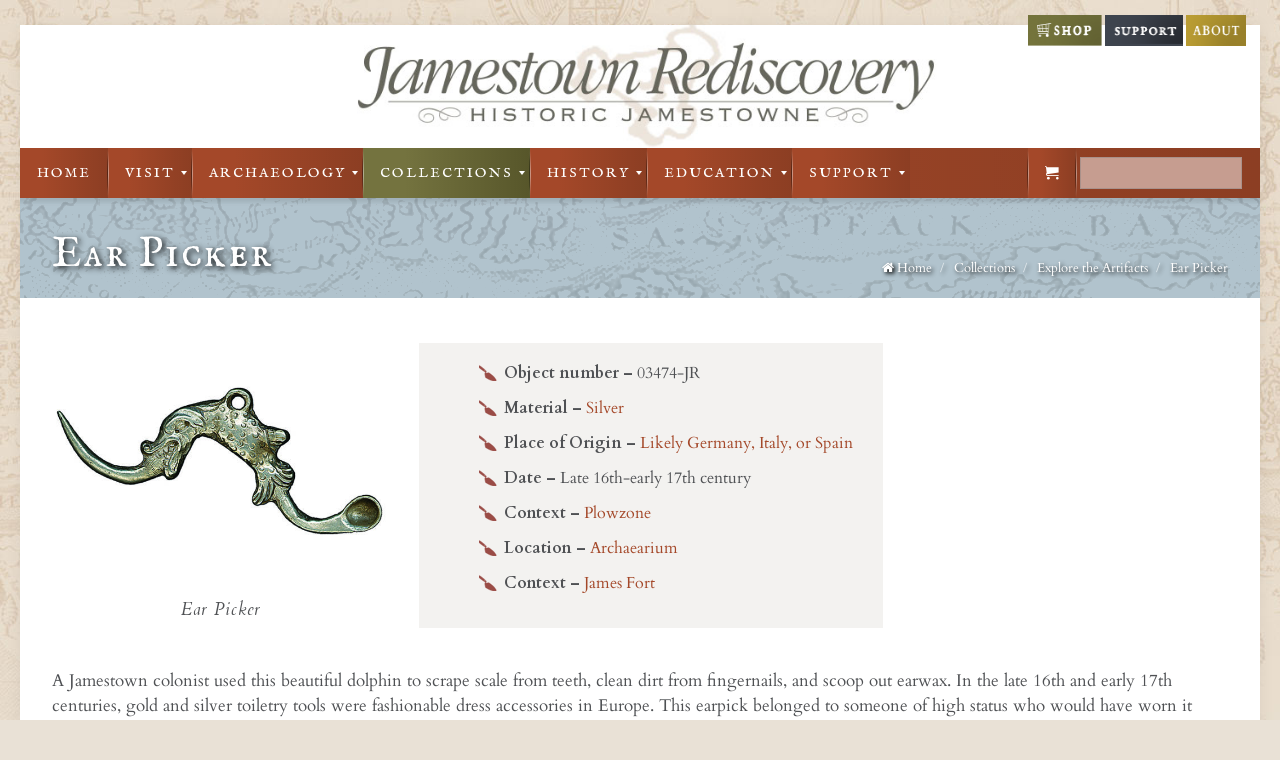

--- FILE ---
content_type: application/javascript
request_url: https://historicjamestowne.org/wp-content/themes/jamestowne/accordion.js?ver2&ver=6.6.4
body_size: 240
content:
var header = Array.from(document.getElementsByClassName("accordion-heading"));
var button = Array.from(document.querySelectorAll(".accordion-heading button"));
var panel = document.getElementsByClassName("accordion-content");

for (i = 0; i < panel.length; i++) {
	panel[i].style.display = "none";
}

button.forEach(function (k) {
	k.setAttribute('aria-expanded', 'false');
})

header.forEach(function (j) {
  j.addEventListener('click', function() {
    this.classList.toggle("active");
		var actbutton = this.firstElementChild;
		if (actbutton.getAttribute('aria-expanded') === 'false') {
			actbutton.setAttribute('aria-expanded', 'true'); }
		else {
			actbutton.setAttribute('aria-expanded', 'false'); }
	var content = this.nextElementSibling;
    	if (content.style.display === "none") {
		content.style.display = "block";
    	} else {
		content.style.display = "none";
		}
	}, false);
  });